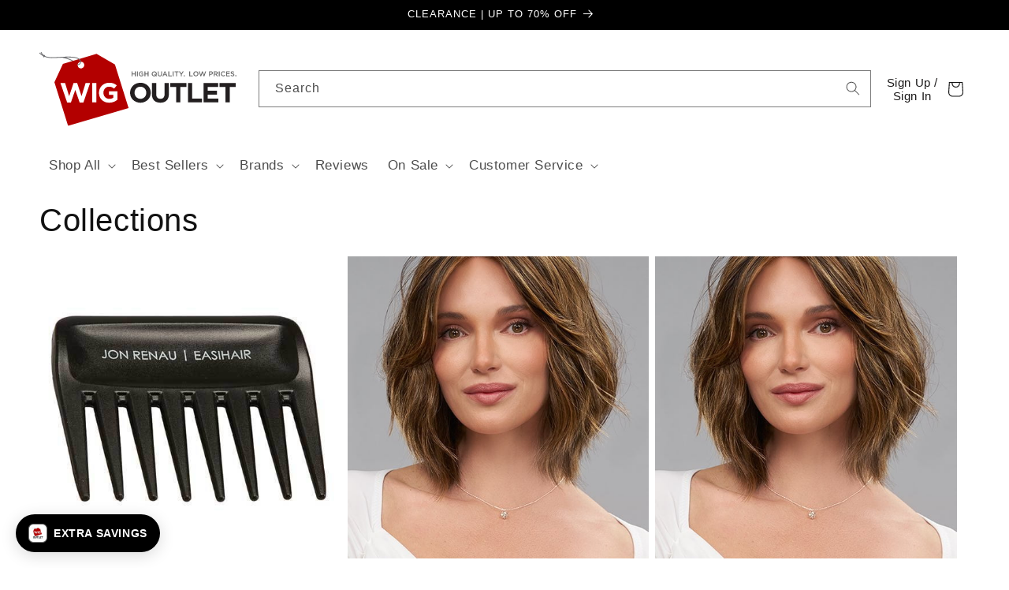

--- FILE ---
content_type: application/javascript; charset=utf-8
request_url: https://searchanise-ef84.kxcdn.com/preload_data.6J9H7O7Q0Y.js
body_size: 10098
content:
window.Searchanise.preloadedSuggestions=['if you dare by raquel welch','ellen wille wigs','petite wigs','jon renau wigs','human hair wig','raquel welch','raquel welch wigs','hair toppers','large cap wigs','jon renau toppers','human hair hair toppers','short wigs','low density wigs','belle tress','estetica wigs','rene of paris','petite cap','lace front wigs','gabor wigs','bob wigs','monofilament wigs','pixie wigs','envy wigs','monofilament top with lace front','belle tress wigs','ellen wille 70%','gray wigs','wigs with bangs','curly wigs','long wigs','noriko wigs','human hair','short bob','grey wigs','hand tied 100%','hand tied','human hair wigs','human hair toppers','heat friendly synthetic wigs','large size wigs','short pixie wigs','short grey wigs','wavy day','lace front','large cap','by jon renau','ignite by jon renau','gabor wigs on sale','mens wigs','petite average','silver grey wig','straight up with at twist','human hair topper','shag wigs','blonde wigs','lace front long wigs','hairdo wigs','julianne by jon renau','ponytail hairpiece','low density wigs for women','synthetic wigs','red wigs','upstage by raquel welch','long curly wigs','long blonde wig','simmer by raquel welch','tress allure','heat friendly wigs','by estetica','short curly wig','gray synthetic wigs','editor\'s pick by raquel welch','mila jon renau','simmer elite','mono toppers','january jon renau','clip in bangs','monofilament short wigs','petite cap size wigs','top smart','remy human hair wigs','wavy wigs','jon renau','sky by noriko','kristen by jon renau','rachel by renau','girl mono','wigs for black women','crowd pleaser','layered bob','top billing','lace front topper','wavy day by raquel welch','unfiltered wig by raquel','scene stealer','estetica designs','amore wigs','jon renau topper','heidi by jon renau','editors pick','salt and pepper wigs','large wigs','reese by noriko','miranda by jon renau','soft and subtle','clip in extensions','bob with bangs','remy topper','top wave','flirt alert','by ellen wille','basic cap wigs','monofilament top wig','100 hand tied wigs','medium length','real deal','100% hand tied','short gray wigs for women','monofilament topper','light density wigs','synthetic hair topper','clip on hairpieces','white wigs','petite wig','hair extensions','black wig','jon renau zara','jamison by estetica','wavy bob','human hair toppers women','julianne lite','top full','sarah by jon renau','voltage elite','kristi by jon renau','all clearance wigs','avalon by estetica','vivica fox wigs','easipart hd xl 12','straight up with a twist','jon renau cameron','top billing by raquel welch','all large cap wigs','on point','zara lite','sweet talk by gabor','curly wig','short blonde wigs','short bob wigs','medium length average wigs','belle tress topper','wig with bangs','hand tied cap synthetic wig','short grey wigs for women','short curly wigs','top style','cameron lite','mono top','short gray wigs','in charge by raquel welch','halo hairpiece','show stopper by raquel welch','hollie by jon renau','raquel welch toppers','low density','coco by rene of paris','wigs under 100','esprit by ellen wille','drive by ellen wille','real deal raquel welch','jon renau petite','red synthetic wigs','short lace front wigs','jon renau 12fs8','girl mono ellen wille','amber jon renau wigs','toppers for women','short style pixie','long bob','vivica fox','radiant beauty by gabor','easi part','mid length wig','cameron by rene of paris','pink wigs','forever young','turn by ellen wille','mesmerized by raquel welch','silver wigs','play it straight','tressallure wig','voltage wig','pony tail hair piece','in charge','sweet talk','stop traffic','trend alert','rachel lite','julianne petite','easipart xl','drew by jon renau','tab ellen wille','jon renau carrie','grey toppers','well played by raquel welch','wig cap','returns wigs','shoulder length wigs','cameron jon renau','heat friendly','spotlight elite','all dark brown wigs','100% hand-tied monofilament lace front','jon renau alessandra','carrie jon renau','editors pick elite','heat friendly toppers','top notch','haute by jon renau','well played','medium length wigs','winner elite','show stopper','jones by estetica','topper with bangs','lia ii','gray wigs for women','wig accessories','arrow by ellen wille','alva noriko','flirt alert wig welch','jon renau scarlett','lace front toppers','envy wig','raquel welch upstage','raquel welch winner','classic cool','layered wigs','remy human hair topper','real hair wig','long red wigs','own the room','double monofilament','top smart 12','pretty please','zara petite','wig stand','courtney by jon renau','mono bob wig','jon renau human hair wigs','short curly','big time','code mono','noriko angelica','watch me wow by raquel welch','big time by raquel welch','belletress wigs','dance ellen wille','by rene of paris','jett estetica','large cap wigs only','risk by ellen wille','jon renau ignite','short petite wigs','by envy','flirting with fashion','raquel welch winner average','pony tail','hairdo hairpieces','ignite petite','charlotte by envy','allure by jon renau','touch ellen wille','petite size cap wigs','gray human hair','jon renau january','finn estetica','beach waves','ellen wigs','headband wig','on point raquel welch','open box wigs','raquel welch voltage','hand tied wigs','long blonde','evan jon renau','men\'s wigs','wigs for black african american women','color ring','raquel welch editors pick','ellen wille','long wig','hat with hair','mila petite','raquel welch spotlight','auburn wigs','mellow estetica','jon renau lite','african american wigs','real hair wigs','platinum blonde','top style topper 12 inch','short hair toppers','portrait mode','petite size wigs','eve by jon renau','top wave 12 inch jon renau','sage by estetica','pretty please by raquel welch','forever young wigs','by noriko','ellen wille hair society wigs','mid length wavy','angelica noriko','ellen wille sky','alva by noriko','shoulder length wigs with bangs','classic cool by raquel welch','blue wigs','miranda lite','wavy toppers','january petite','raise wig by ellen wille','kai by rene of paris','human hair extensions','raquel welch topper','sienna by jon renau','cameron petite','spotlight raquel welch','long hair wigs','sparkle elite','clip on crown hair piece','medium length average clearance wigs','sheer elegance','short red wigs','easipart xl 18','watch me wow','go to style raquel welch','tori by rene of paris','jon renau petite wigs','mini topper','noriko sky','sparkle raquel','petite average wigs','clearance short wigs','rachel wigs','jon renau rachel','ready for takeoff','evanna by rene of paris','jon renau human hair','new wave','soft and subtle petite/average synthetic lace front wig','bob wig','ellen wille topper','champagne rooted','long wigs with bangs','gisele by jon renau','full lace wig','carrie petite','advanced french','star quality by raquel welch','selfie mode','natalie by jon renau','radiant beauty','coco by ellen wille','short monofilament wigs','wig grip','beach mono','high society','top form','brave the wave','wig shampoo','clip on hair pieces','opulence by gabor','crown topper','miles of style','hair toppers synthetic','kendall by jon renau','noriko jackson','camilla jon renau','star quality','curly topper','hat magic','tony of beverly','ellen wille petite','salt and pepper','night ellen wille','jon renau haute','naomi by jon renau','meadow by noriko','premium by gabor','top notch hair piece by jon renau','tabu ellen wille wig','short toppers','portrait mode by raquel welch','long layered wigs','lace front monofilament','closeout wigs','silver stone','picture perfect','emilia jon renau','united by ellen wille','real hair toppers','advanced french by raquel welch','top smart 18 lace front synthetic hair topper','chocolate frost','mariska petite','jessica by jon renau','top full jon renau','zara large','open by ellen wille','rooted blonde wigs','elle by jon renau','scarlett average','grey short wigs','raquel welch wigs crowd pleaser','long blonde wigs','own the room gabor','hair piece','top wave 18','upstage petite','short bob with bangs','ellen wille disc','muse raquel welch','orchid by estetica','trendsetter by raquel welch','revlon wigs','pixie mono top','jazz petite','short human hair wigs','raque welch scene stealer','long black wigs','alessandra jon renau','cory by noriko','hair topper with bangs','chocolate cherry','rachet welch','jon renau elizabeth','if you by raquel welch','bernstein rooted','purple wigs','melted marshmallow','modern motif','wig shampoo and conditioner','platinum blonde wigs','hairdo wig','tress allure wigs','victoria jon renau','longing for long','current events','upstage large','dolce by noriko','karlie wig by jon renau','short white hair wigs','mono part','large wig','by raquel welch','scorpio by rene of paris','curly bob','red wig','julia wig by jon renau','trend setter','easy part hair topper','flirting with fashion raquel welch','elizabeth jon renau','dark brown','jon renau jazz','always raquel welch','untold story','pixie wig','short pixie','jolie by noriko','scarlett petite','deena by estetica','size large wigs','raquel welch winner petite','may noriko','goddess wig by raquel welch','relax ellen wille','short shag','short wig','human hair blend wigs','all wigs','long curly','top coverage','by belle tress','lace front wig','jon renau eve','down time','lace front short wigs','high octane','link by ellen wille','ignite large','raquel welch simmer','short wavy wigs','carley by envy','marion by jon renau','fame by ellen wille','ellen wille toppers','24bt18s8 jon renau','petite short wigs','ultra petite wigs','fresh chic','risk comfort','by henry margu','by belletress','jackson noriko','spring hi','breezy wavez','mariska average','long bob wigs','wig care products','jett by estetica','clip on ponytail','long hair','california beach waves','jon renau easipart','wynter by estetica','sandy silver','jazz mono','untold story raquel welch','crowd pleaser raquel welch','wavy topper','ash blonde wigs','caliente by belletress','easipart hd','100% hand tied synthetic wigs','angled bob','trend alert gabor wig','ivy by noriko','straight wigs','eve by envy','bailey by rene of paris','short layered wigs','hair society','wig toppers','ready for takeoff by raquel welch','short hair wigs','how to measure your head','jon renau hair toppers','mid length','wig comb','voltage large','fashion color wigs','hand tied toppers','high impact','sandra jon renau','men wigs','style society','bell tress','blonde bob','dakota envy','amore codi','editors pick raquel welch','runway waves','nice move','heat-friendly synthetic hair','glamour mono','hair topper','sweet talk luxury','sage wig','santa monica','blake by jon','pink wig','hat wig','petite lace front wigs','click by ellen wille','long grey wigs','carrie lite','epic by gabor','top style 18','rae rene of paris','medium length with bangs','gabor soft and subtle','marble brown','parker by jon renau','january hand tied','alia by jon renau','taylor by noriko','costume wigs','mens hairpieces','remy human hair','topper human hair','short blonde','raquel welch sparkle','human hair blend','razor cut shag','ellen will','adriana jon renau','gabrielle by jon renau','short hair','jon renau angie','of paris','billie by noriko','top smart wavy','winner petite','petite paige','ocean wig by ellen wille','margot by jon renau','storyville wig by ellen wille','jon renau lite collection','raquel welch sheer indulgence','on in 10 raquel welch','flawless waves','anima ellen wille','rosie jon renau','elan ellen wille','hair toppers with bangs','natural hair wigs','delaney by envy','synthetic hair toppers','model mode','black wigs','raquel welch human hair wigs','shoulder length','short straight bob','jon renau toppers human hair','sale wigs','fresh chic wig by gabor','cold brew chic','violet by estetica','mellow by estetica','tony of beverly wigs','synthetic toppers','robin by noriko','kaia by jon renau','mega mono','brave the wave raquel welch wig','large cap wig','strawberry blonde','nadia by envy','mena by jon renau','elle jon renau','with bangs','noriko reese','newly added','colored wigs','flip the','raquel welch human hair','start ellen wille','jon renau victoria','long lace front wigs','annette by jon renau','january by jon renau','petite human hair wigs','sold out','sky by estetica','statement style','textured fringe bob','claire by noriko','light density','half wigs','lets rendezvous','human hair synthetic blend','coffee latte','grey wig','easy does it wig by raquel welch','echo by ellen wille','blake petite','cheap wigs under 50','joy ellen wille','jon renau angelique','stroke of genius','java ellen wille','long wavy wig','delight ellen wille','top level','scorpio by revlon','alexis by renau','spotlight petite','jon renau hand tied','curly hair toppers','essentially you','real hair','top secret','modern motif by gabor','cameron lite petite','wig caps','crushing on casual','luna ellen wille','jamila plus','jon renau miranda','black hair toppers','lace front mono top','kim by jon renau','gia by rene of paris wig','lia ellen wille','jon renau human hair topper','beach wave','jon renau top smart','raquel welch lace front','miles of style by raquel welch','nice move by raquel welch','audrey rene of paris','kate by noriko','ginger brown','long brown wig','sky large','pixie cut','gray toppers','petite wigs monofilament lace front','bobbi envy','blonde wig','long with bangs','long synthetic wigs','lia ii by ellen wille','millie by noriko','long hair with bangs','louis ferre wigs','white wig','iced mocha','white hair toppers','estetica wig\'s','kenzie by noriko','carte blanche by gabor','hunter by estetica','sutton wig estetica','tempo 100 deluxe by ellen wille','jon renau sarah','wig grip band','lizzy wig by rene paris','smooth cut bob','by amore','movie star by ellen wille','my order','selfie mode raquel welch','charlotte by tressallure','gray topper','young mono','ellen wille arrow','open box','classic cut','capless wigs','ahead of the curve','headband wigs','short topper','petite monofilament wigs','curly toppers','lace front bob','smoke hi mono','ellen wille mono','soft and subtle large','meg by jon renau','him hairuwear','sugar rush','short bob lace front','wig band','waves and','mariska petite by jon renau','work it','onda by ellen wille','jon renau 101f48t','movie star','toppers with bangs','raquel welch play it straight','go to style','ellis by estetica','sandy blonde rooted','beach wave magic','easipart french','zeal noriko','euro chic','seville by noriko','jon renau heidi','work it raquel welch','human hair bangs','curve appeal','raquel welch short wigs','gray wig','silk top','wigs 12fs8 by jon renau','halo wig','top billing 12','rene of paris wigs','alpha wave','love comfort','simply flawless','clip in pony','jon renau wig','halo hair extensions','gabor wig','fascination by raquel welch','ocean by estetica','free time raquel welch','flirt ellen wille','tatum by amore','human hair hair toppers on sale','by gabor','daily by ellen wille','top full 12 by jon renau','bon bon','ellen wille star','angie jon renau','stepping out','jon renau fs17/101s18','top piece','nola ellen wille','ariana by jon renau','blues wig ellen wille','longing for long raquel welch','simmer elite raquel','bo mono','rl 19/23ss','light brown wigs','peppermint belle tress','noriko milan','jon renau top style','wig toppers clip in','brooklyn by estetica','human hair lace front wig','katherine by jon renau','short shag wigs','sonata topper by raquel welch','stay the night','current events raquel welch','elite by ellen wille','braided wigs','petite size','wiglet topper','ellen wille human hair wigs','reese large','trend tressallure','cameron large','top pieces','preston by estetica','clearance toppers','crushing on casual by raquel welch','hair do','bob wigs with bangs','tiffany by envy','sunset by ellen wille','stevie by amore','ryan by noriko','gia by envy','short toppers for front and crown','8rh14 jon renau','sing ellen wille','embrace by raquel welch','straight press','stop traffic by raquel welch','wig tape','estetica orchid','plumberry jam','voltage petite','clair by jon renau','icone ellen wille','flirt alert raquel welch','disc by ellen wille','top billing 18','tea rose','synthetic topper','maximum impact','jackson by noriko','go for it','reeves by estetica','easy does it','harper by envy','salt and pepper wigs and hairpieces','california beach waves by tressallure','jon renau 12fs12','basic cap','short wavy','shampoo for synthetic','gabrielle petite','allure petite','close out','ellen wille short wigs','short lace front','top crown','mackenzie wig by estetica','jones by estetica wig','chloe by envy','on your game','club 10 ellen wille wigs','scarlett large','jon renau karlie','short hair topper','creamy toffee r','ellen wille wig','new wave tressallure','easy fringe','ellen wille human hair','alison jon renau','celebrity raquel welch','short synthetic wigs','bo mono by ellen wille','black tie chic','wig stands','evanna wig','monofilament bob wigs','limit by ellen wille','editor\'s pick','straight to','ready for take off','short curly hair wigs','mono top lace front','petite size wigs sale','gray hair toppers','hair wrap','coco by envy','human hair short wigs','hair bun','pearl blonde rooted','zest by gabor','rose gold','long wig with bangs','chin length bob','easifringe hd','petite pixie wigs','le bob','red wigs under 100','brianna by envy','ryan estetica','cinch by raquel welch','date by ellen wille','monofilament top','short wavy bob','jon renau synthetic wigs','jon renau kristen','on your game raquel welch','cat ellen wille','rich mono ellen wille','dolce and dolce','heidi estetica','hats with hair','go for it by raquel','jon renau color ring','cherry by belletress','relax by ellen wille','curl up','jon topper','toni brattin','jessica by estetica','amore tatum','rose ella','grey topper','elisha by jon renau','light champagne rooted','raquel welch petite','jon renau hand tied wigs','gray short wigs','idalia wig by jon renau','first by ellen wille','mono top wigs','raquel welch straight up with a twist','gala by gabor','long topper','mirage by ellen wille','air ellen wille','tobacco rooted','kelsey by envy','whisper by raquel welch','blond wigs','hair topper human hair','going places','long wavy wigs','asymmetrical wigs','top crown by jon renau','effect ellen wille','dare to be','joss by rene of paris','lady latte','eclat ellen wille','simmer elite raquel welch','hailey by noriko','medium bob','night by ellen wille','wigs for men','cruise control','ultra petite','gabor topper','heat jon renau','ice blonde','rica by ellen wille','ignite petite by jon renau','silver-stone grey','petite wigs on sale','heard it all raquel welch','stella by ellen','raquel welch top billing','brittaney by envy','sparkle elite by raquel welch','free time','shag wig','a line bob','side part','petite short wigs for women','accessories product','long wavy','raquel welch unfiltered','natalie petite wig by jon renau','winner elite by raquel welch','best sellers','hand tied petite wigs','perry estetica','amber large by jon renau','layered wig','play it straight by raquel welch','light mono by ellen wille','clip in ponytail','ellen wille hair society','jon renau lace front','styling products','long straight wigs','jon renau courtney','julianne lite jon renau','straight bob','low density toppers','satin ellen wille','rachel by jon renau','down time raquel','clip on','power raquel welch','easi hair easi part','dazzling wavez','hair extensions clip in','timeless beauty','girl mono by ellen wille','like mono wig ellen wille','jon renau top full','easy part','ellen wille petite wigs','chocolate frost r','curve appeal by raquel welch','alyssa by envy','codi xo amore','human topper','jon renau colors','raquel welch wavy day','hand tied cap','hat hair','big spender','long toppers','kennedy by estetica','jon renau ignite wig','belinda by envy','new wigs','smart lace','synthetic wig','lace front human hair wigs','long human hair wig','raquel welch wig','jon renau mila','jon renau julianne','ready for it','front lace wigs','creamy toffee','curly short wigs','elle wille','undercut bob','breezy wave cut','jon renau 14/26s10','top level by jon renau','creamy blonde','it curl','half wig','large size','joy by gabor','true demure by gabor','wigs on sale','boy cut wigs','amber by envy','short pixie cut wigs','zara by jon renau','jon renau human hair toppers','paula young wigs','ash brown','clip in','jon toppers','erin by amore','stepping out by gabor','100% hand tied wigs','full lace','skylar jon renau','hair society ellen wille','jon renau gwyneth','simmer elite petite','debutante by gabor','zoey by envy','lace front monofilament part','large cap size','love love love','short brown wigs','smoke hi','basic cap light weight synthetic wigs','belle tress toppers','average large wigs','blonde topper','noriko carrie','ellen wille code mono','wig topper','feature length raquel','bellissima by belletress','chin length wig','jon renau drew','welch wigs','vista by ellen wille','jon renau elle','lea jon renau','made you look','short wigs with bangs','alia petite','dark rooted wigs','wavy wig','tango wig by raquel welch','curly bob wigs','noriko alva','shuffle by ellen wille','raquel welch stop traffic','nyx by rene of paris','sandy silver wigs','miley by ellen wille','easipart hh','hand tied mono top','fun bun','bon bon belle tress','tea leaf','blonde toppers','ellen by estetica','blaze estetica','long human hair wigs','opening act','dark brown toppers','ponytail wig','petite cap wigs','forever chic','gratitude by gabor','rylee by rene of paris','madison jon renau','petite berlin','angelica pm','lace front hair toppers','curl up by gabor','true by estetica','noriko wig','raquel welch petite wigs','gabor premium','music ellen wille','u part wig','petite human hair','short human hair','amaretto cream','reese large cap','scene stealer by raquel welch','center stage','blonde rooted wigs','low density wig','caramel kiss','mens wig','envy hair','best wigs for round face','grey curly wigs','jennifer by jon renau','charlotte by','petite lace front','hh toppers','gray hair wigs','wig by estetica','prodigy wig by gabor','raquel welch voltage elite','raquel welch editors pick elite','blue wig','zara lite by jon renau','synthetic monofilament wigs','angie by envy','laine by rene of paris','hf wigs','ever mono by ellen wille','push up by ellen wille','platinum wigs','raquel welch rl19/23ss','jade by rene of paris','beaming beauty','long blonde wig with bangs','ellen wig','verona by estetica','roni by noriko','ellen wille lace front','high fashion','amanda jon renau','impress by ellen wille','soft romance','feathered bob','flair mono ellen wille','jon renau kristi','petite/average cap size','long curly wig','white topper','flatter me','winner large','top smart 18','jon renau wigs zara','petit wigs','julianne lite petite','on in 10','stacked bob','long hair toppers','by ellen','park ave','top billing wavy','scorpio pm','lace front synthetic wigs','gray topper for women','jon renau essentially you','shannon rene of paris','flawless waves tressallure','stella by ellen wille','it curl raquel welch','jazz jon renau','micki by envy','3/4 synthetic wigs','make a statement','blonde with bangs','ear to ear lace front','pixie cut wigs','lucky hi','wavy hair topper','orchid collection','blake lite','grey human hair wigs','aletta mono ellen wille','jon renau lace front wigs','jon renau synthetic toppers','monika by estetica','anne jon renau','grey bob wigs','petite cap wig','breezy waves','fiery by jon renau','straight up','on edge','bob with bangs wigs','unfiltered by raquel welch','jon renau large','clearance human hair wig','raquel welch fascination','fashion color','kids wigs','clip in hair pieces','wave deluxe by ellen wille','short wigs for black women','elisha petite','noriko may','salsa large','black hair','short rooted wigs','stay by ellen wille','affair by ellen wille','wigs for black women on sale','petite hand tied','by jon','sheer indulgence','beaming beauty by gabor','wigs for square face','lace front toppers synthetic','jon renau short wigs','ellen wille risk','gabor sweet talk','12fs12 by jon renau','lace topper','petite pixie','flying solo','22f16 jon renau','jon renau top notch','toppers human hair','heard it all','crave the wave','paula young','lace front hand tied monofilament wigs','classic cut by raquel welch','mocha with cream','spring hi by ellen synthetic lace front','tandi by envy','bloom by ellen wille','lexy by noriko','samy by rene of paris','short wavy wig','pony tails','size large','light bernstein-rooted','raquel welch show stopper','light weight wigs','movie by ellen wille','perla ellen wille','heat by jon renau','estetica avalon','wren estetica','timeless beauty gabor','alpha wave topper','finn by estetica','light bernstein rooted','raquel welch trend setter wig','ellen wille drive','renau topper','gabor sheer elegance','toni brattin wigs','boost raquel welch','chin length','rose by jon renau','shampoo for synthetic wigs','cameron lite by jon renau','silver blonde rooted','wig clips','headband fall','easipart hd 12','rene of paris topper','blonde human hair wigs','jon renau top','blair jon renau','jessica simpson','sensational by tressallure','men’s wigs','asymmetrical short wigs','monofilament part','jon renau 6f27','wig brush','human synthetic blend','angled pixie','may by noriko','erika by amore','razor cut','human hair bob','envy topper','limelight by raquel','cameron large cap','blonde bob wigs','take a bow','jon renau comb','blonde wigs with bangs','short petite','gabor lace front','claw clip pony tail','jon renau 38','hair toppers for short hair','posh jon renau','wigs under 50','noriko ivy','snow mix','maximum impact by raquel welch','envy toppers','wig cap liner','spotlight elite by raquel welch','sound ellen wille','vivica fox wigs human hair','aura ellen wille','brooke by envy','silver wig','cool by ellen wille','jon renau toppers easipart xl','petite gray wigs','scene stealer welch','jon renau top wave','petite jon renau','raquel welch hair toppers','bella vida','ellen wille pixie','liana by rene of paris','lace front petite wigs','hat wigs','shoulder length waves','jon renau emilia','dakota wig','hair wraps','hair do wigs','area ellen wille','human wigs','full monofilament top','felicity by jon renau','fierce and focused','dark chocolate','louis ferre human hair','ellen wille tab','easi hair','ava by ellen wille','rae by rene of paris','breeze wig by raquel welch','hair spray for synthetic wigs','salt & pepper wigs','mariah by noriko','raquel wigs','short lace front for women','carte blanche','crown toppers','ellen wille elite','naomi by jon renau wigs monofilament lace front wig','gabrielle petite by jon renau','angela by estetica','curly hair topper','ash blonde','jon renau 30a27s4','model model wig','alluring locks','razberry ice','gray lace front wigs','short pixie wigs short pixie wig with of layers','small cap wigs','wigs under','angelique by jon renau','rooted toppers','long grey wigs women','mia tressallure','instinct large by gabor','thin hair wigs','straight up with a twist by raquel welch','jon renau amber','kim kimble','true demure','12fs8 topper','sleek and straight','on edge gabor','african american','gold blonde','joy by envy','dress me up','maple sugar','codi by amore','level by ellen wille','ellen wille wigs champagne mix','silk topper','raquel welch boost','innuendo by gabor','red hair','fresh by ellen wille','honey ginger','simmer wig','by of','brown wigs','socialite by gabor','ellen wille turn','christie brinkley','gwyneth jon renau','gabor opulence','silversun rt8','rule by ellen wille','lace front pixie','mono topper','look of love','mid length bob','beachy waves','love love love raquel welch','chocolate smoke','short synthetic','mocca rooted','children\'s wig','jon renau human','change ellen wille','front lace','robin petite','rose by envy','synthetic toppers for women','jon renau top form','petite hand tied wigs','gabor radiant beauty','wig pro extension human hair','jon renau blake','pretty by ellen wille','narano wig','grey toppers for women','light grey wigs','14 hair topper','raquel welch muse','gabor instinct','synthetic lace front wig','lace front hair topper','butterbeer blonde','rachel lite wig jon renau','carrie lite petite','envy brianna','18 inch toppers','sheila by envy','hair care products for synthetic hair','mono wiglet','raise by ellen wille','joy by ellen wille','kristen wig by jon renau','mens short wigs','rachel jon renau','lace front topper human hairpieces','sam by envy','hope by gabor','lace front pixie wigs','top wave 12','love comfort by ellen wille','ruby wig by jon renau','short blonde wig','remy human hair wig','sandra by jon renau','jon renau annette','long hair synthetic wigs','gabor high society','sienna lite','iced latte','lace front curly wigs','comfort ellen wille','wig brush for synthetic wig','quinn by jon renau','dawn by jon renau','boudoir glam by raquel welch','kate by envy','easifringe human','curly hair','pixie lite','best in class','raquel welch toppers synthetic','liana by wig pro','air by ellen wille','sophia by jon renau','human hair lace front','on in 10 wig by raquel welch','alexi noriko','strawberry blonde wigs','medium brown wigs','locklan estetica','alive ellen wille','jamila hi by ellen wille','12 inch hair toppers','fair mono','short light blonde wigs','up close and personal','long gray wigs','upstage large cap','chelsea jon renau','sherri shepherd','sky by ellen wille','jon renau color','essentially you jon renau','catch by ellen wille','ellen wille touch','chloe belletress','willow by jon renau','ginger mono','aria by envy','ivy ellen wille','wig hair products','vienna roast','long curly synthetic wig','premium luxury by gabor','talent mono','sparkle petite','raquel welch elite','top full 18','large cap wigs on clearance','hand tied human hair wigs','rene of paris wig','amal by rene paris','hollie jon renau','short grey','rich mono','adeline rene of paris','opening act raquel welch','raquel welch color ring','human hair petite wigs','topper jon renau','glamorize always','henry margu closeout','easihair extensions','kona belletress','curly blonde wigs','hand tied wig','full lace wigs','raquel welch salsa average','vanessa jon renau wigs','senior wigs','hair topper synthetic','bliss ellen wille','raquel welch large','discount wigs','young mono ellen wille','light blonde','minka jon renau','human hair wig with bangs','point ellen wille','fall wigs','10rh16 wig','christa estetica','renau petite','very short wigs','hand tied lace front','human hair short','petite rooted','pastel pink','picture perfect wig','size large women wigs','avery by jon renau','jon renau long wigs','sarah large','raquel welch hand tied','chocolate rooted','top coverage 12','enchant by raquel welch','hair pieces','raquel welch monofilament wigs','go all out','flip the script','easipart hd xl','malibu blonde','easipart hh 12','haven estetica','auburn sugar','white toppers','synthetic lace front','toasted sesame','8 inch toppers','melted plum','motown tress','jon renau human hair wig','made you look by raquel welch','rooted blonde','emma by estetica','bob bangs','maeve by jon renau','almond spice','newport belletress','extended lace front','on fire','long straight','kendall by','los angeles','noriko topper','red hair wigs','side bangs','mono top wig','24bt18 jon renau','going places raquel welch','raquel welch real deal','mens wigs lace front','grey hair toppers and hairpieces','wig pro human hair','diva wig','evanna tp','jon renau fs26/31s6','double mono','lace front short','101f48t jon renau','gray toppers for women','feature length raquel welch','mochaccino r','gabor toppers','soft romance gabor','short blonde wigs all','short bob wig','tressallure wig\'s','talia mono','chic it up','plumberry-jam wigs','39f38 jon renau','blonde lace front wigs','wavy day raquel welch','petite average short','los angeles belletress','short black wigs','rene of paris toppers','hairdo extensions','santa barbara','full lace human hair','smoke hi by ellen wille','blonde curly wigs','nori by noriko','short dark brown wigs','born to shine','icy shadow','grey hair toppers','jon renau natalie','human hair wigs clearance','beam ellen wille','top form french','eva gabor','star ellen wille','estetica finn','silver stone wigs','22f16s8 jon renau','falling for you','shaded mocha','iced java','petite charm','vanity ellen wille','luna by jon renau','gabor lace front wig','risk comfort by ellen wille','long layered','salt and pepper wig','petite bob','blonde short wigs','shaping cream','tru2life wigs','grey wigs for women','dance wig','wyatt synthetic wig','real hair topper','size small wigs','savoir faire','jon renau toppers synthetic','curl appeal','rl14/22ss wigs','sincerely yours','human hair with bangs','hair toppers jon renau','disco ellen wille','paige petite','henry margu','16 hair topper','laguna beach','remy hair topper','black women wigs','easipart hd 18','easi fringe','dakota by rene of paris','great lengths','alexander couture collection','cafe chic by belletress','short white wigs','long brown','wyatt rené paris','miranda lite jon renau','sandie by noriko','sincerely yours by raquel welch','winner petite by raquel welch','petite short','jon wigs','wig care','ellen wille large','adore by ellen wille','holland by estetica','curly short','purple wig','faux fringe by raquel welch','grey bob','hillary jon renau','flair mono','nico rene of paris','noriko shilo','salsa by raquel welch wigs','push up','limelight by raquel welch','estetica jamison','boy cut','ellen wille short','ellen wille night','medium brown','grey pixie wigs','wig head stands','dark chocolate mix','textured cut wig by hairdo heat-friendly','bob style','raquel welch crowd pleaser','elite ellen wille','short gray','short grey wigs seniors','long human hair','mood by ellen wille','out the door','petite synthetic wigs','short wavy wigs women','grand entrance','ellen wille hand tied wigs','gray hairpieces','toffee truffle','short lace front monofilament wigs','blond bob','jon renau wigs 6/33','wig long','clever ellen wille','short with bangs','high impact by gabor','perk by gabor','rl12 22ss','jon renau monofilament','hair care','toasted brown','amaretto by','incentive by gabor','silver topper','cruise control by raquel','click click flash','hair spray','drew noriko','short straight wigs','everyday elegant by gabor','instinct average gabor','natalie petite','statement piece raquel welch','iced mocha r','gilda mono','free spirit','chocolate mix','all ellen wille wigs','medium wigs','sand mix','avery by noriko','emotion by ellen wille','top form 12','gray hair','honey toast','sandy blonde','jon renau evan','hf synthetic wigs','black bob','whitney by envy','long black','petite clearance','jon renau allure','perry by estetica','wig spray','chameleon raquel welch','bob monofilament','milano belle tress','easipart xl 12','smart lace jon renau','shaded sand','lace wigs','estetica jones','sam envy','gabor short wigs','spring honey','jon renau hair topper','belle tres','fortune by ellen wille','palm springs blonde','vada by amore','blunt bob','gabor large','jon renau naomi','seduction wig','halo wigs','picture perfect wig by tressallure','sheena by envy','chic shot','wig head','angelica by noriko','yoko ellen wille','petite long','ocean wig','full coverage hair toppers','curly blonde','bobs synthetic','mono ellen wille','toppers for short hair','raquel welch long wigs','madison by envy','long black straight','ellen wille wigs petite','essentially you hair topper','gray bob','spring blonde','monofilament toppers','gabor petite','tousled bob','love wave','wavy short wigs','dark sand rooted','belle tress wig','raquel welch sonata','if you dare','kade by noriko','amaretto wig','short layered','milk tea','square face shape','bianca envy','gaby by jon renau','gigi by jon renau','jon renau 24b22','ellen wille bob','blonde hair toppers','go to style by raquel welch','risk sensitive','chocolate swirl','heat friendly synthetic','silver grey','diva ellen wille','brown bob','fs27 jon renau','nadia petite','petite bob wigs','savannah by envy','petite jon renau wigs','destiny wig by envy','blonde long','low density wigs with bang','sparkle by raquel welch','brandi by amore','caramel rooted','halo hair','short monofilament top wigs','pixie by ellen wille','mono wigs','ever mono','down time raquel welch','flip mono','bouncy beauty','cher wig','lite petite','sue mono by ellen wille','wave topper','glamour and more','lace front human hair topper','jon renau heat','human hair petite','hairuwear him','pure care'];